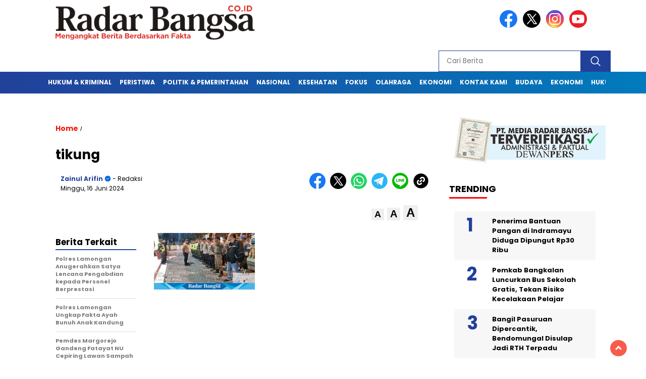

--- FILE ---
content_type: text/html; charset=UTF-8
request_url: https://radarbangsa.co.id/polsek-tikung-gelar-apel-gabungan-pengamanan-malam-takbir-idul-adha-1445-h/tikung-59/
body_size: 12938
content:
<!doctype html>
<html class="no-js" lang="id" >
<head>
<meta charset="UTF-8">
<link href="http://gmpg.org/xfn/11" rel="profile">
<link href="https://radarbangsa.co.id/xmlrpc.php" rel="pingback">
<meta http-equiv="x-ua-compatible" content="ie=edge">
<meta name='robots' content='index, follow, max-image-preview:large, max-snippet:-1, max-video-preview:-1' />
<meta name="robots" content="max-image-preview:large">
<!-- This site is optimized with the Yoast SEO plugin v26.8 - https://yoast.com/product/yoast-seo-wordpress/ -->
<title>tikung - Radar Bangsa</title>
<link rel="canonical" href="https://radarbangsa.co.id/polsek-tikung-gelar-apel-gabungan-pengamanan-malam-takbir-idul-adha-1445-h/tikung-59/" />
<meta property="og:locale" content="id_ID" />
<meta property="og:type" content="article" />
<meta property="og:title" content="tikung - Radar Bangsa" />
<meta property="og:description" content="Kapolsek Tikung, IPTU Tulus Haryanto, S.E., M.H., saat mempin apel pada hari Minggu, (16/04), pukul 18.30 WIB. (IST)" />
<meta property="og:url" content="https://radarbangsa.co.id/polsek-tikung-gelar-apel-gabungan-pengamanan-malam-takbir-idul-adha-1445-h/tikung-59/" />
<meta property="og:site_name" content="Radar Bangsa" />
<meta property="article:publisher" content="https://www.facebook.com/profile.php?id=100076601761206" />
<meta property="article:modified_time" content="2024-06-16T16:05:36+00:00" />
<meta property="og:image" content="https://radarbangsa.co.id/polsek-tikung-gelar-apel-gabungan-pengamanan-malam-takbir-idul-adha-1445-h/tikung-59" />
<meta property="og:image:width" content="700" />
<meta property="og:image:height" content="450" />
<meta property="og:image:type" content="image/jpeg" />
<meta name="twitter:card" content="summary_large_image" />
<meta name="twitter:site" content="@r_radarbangsa" />
<script type="application/ld+json" class="yoast-schema-graph">{"@context":"https://schema.org","@graph":[{"@type":"NewsArticle","@id":"https://radarbangsa.co.id/polsek-tikung-gelar-apel-gabungan-pengamanan-malam-takbir-idul-adha-1445-h/tikung-59/#article","isPartOf":{"@id":"https://radarbangsa.co.id/polsek-tikung-gelar-apel-gabungan-pengamanan-malam-takbir-idul-adha-1445-h/tikung-59/"},"author":{"name":"Zainul Arifin","@id":"https://radarbangsa.co.id/#/schema/person/e3fb1dfac7dac91afd9aed2d335a050f"},"headline":"tikung","datePublished":"2024-06-16T16:04:55+00:00","dateModified":"2024-06-16T16:05:36+00:00","mainEntityOfPage":{"@id":"https://radarbangsa.co.id/polsek-tikung-gelar-apel-gabungan-pengamanan-malam-takbir-idul-adha-1445-h/tikung-59/"},"wordCount":1,"commentCount":0,"publisher":{"@id":"https://radarbangsa.co.id/#organization"},"image":{"@id":"https://radarbangsa.co.id/polsek-tikung-gelar-apel-gabungan-pengamanan-malam-takbir-idul-adha-1445-h/tikung-59/#primaryimage"},"thumbnailUrl":"https://radarbangsa.co.id/wp-content/uploads/2024/06/tikung-13.jpg","inLanguage":"id","potentialAction":[{"@type":"CommentAction","name":"Comment","target":["https://radarbangsa.co.id/polsek-tikung-gelar-apel-gabungan-pengamanan-malam-takbir-idul-adha-1445-h/tikung-59/#respond"]}]},{"@type":"WebPage","@id":"https://radarbangsa.co.id/polsek-tikung-gelar-apel-gabungan-pengamanan-malam-takbir-idul-adha-1445-h/tikung-59/","url":"https://radarbangsa.co.id/polsek-tikung-gelar-apel-gabungan-pengamanan-malam-takbir-idul-adha-1445-h/tikung-59/","name":"tikung - Radar Bangsa","isPartOf":{"@id":"https://radarbangsa.co.id/#website"},"primaryImageOfPage":{"@id":"https://radarbangsa.co.id/polsek-tikung-gelar-apel-gabungan-pengamanan-malam-takbir-idul-adha-1445-h/tikung-59/#primaryimage"},"image":{"@id":"https://radarbangsa.co.id/polsek-tikung-gelar-apel-gabungan-pengamanan-malam-takbir-idul-adha-1445-h/tikung-59/#primaryimage"},"thumbnailUrl":"https://radarbangsa.co.id/wp-content/uploads/2024/06/tikung-13.jpg","datePublished":"2024-06-16T16:04:55+00:00","dateModified":"2024-06-16T16:05:36+00:00","breadcrumb":{"@id":"https://radarbangsa.co.id/polsek-tikung-gelar-apel-gabungan-pengamanan-malam-takbir-idul-adha-1445-h/tikung-59/#breadcrumb"},"inLanguage":"id","potentialAction":[{"@type":"ReadAction","target":["https://radarbangsa.co.id/polsek-tikung-gelar-apel-gabungan-pengamanan-malam-takbir-idul-adha-1445-h/tikung-59/"]}]},{"@type":"ImageObject","inLanguage":"id","@id":"https://radarbangsa.co.id/polsek-tikung-gelar-apel-gabungan-pengamanan-malam-takbir-idul-adha-1445-h/tikung-59/#primaryimage","url":"https://radarbangsa.co.id/wp-content/uploads/2024/06/tikung-13.jpg","contentUrl":"https://radarbangsa.co.id/wp-content/uploads/2024/06/tikung-13.jpg","width":700,"height":450,"caption":"Kapolsek Tikung, IPTU Tulus Haryanto, S.E., M.H., saat mempin apel pada hari Minggu, (16/04), pukul 18.30 WIB. (IST)"},{"@type":"BreadcrumbList","@id":"https://radarbangsa.co.id/polsek-tikung-gelar-apel-gabungan-pengamanan-malam-takbir-idul-adha-1445-h/tikung-59/#breadcrumb","itemListElement":[{"@type":"ListItem","position":1,"name":"Home","item":"https://radarbangsa.co.id/"},{"@type":"ListItem","position":2,"name":"Polsek Tikung Gelar Apel Gabungan Pengamanan Malam Takbir Idul Adha 1445 H","item":"https://radarbangsa.co.id/polsek-tikung-gelar-apel-gabungan-pengamanan-malam-takbir-idul-adha-1445-h/"},{"@type":"ListItem","position":3,"name":"tikung"}]},{"@type":"WebSite","@id":"https://radarbangsa.co.id/#website","url":"https://radarbangsa.co.id/","name":"Radar Bangsa","description":"Mengangkat Berita Berdasarkan Fakta","publisher":{"@id":"https://radarbangsa.co.id/#organization"},"potentialAction":[{"@type":"SearchAction","target":{"@type":"EntryPoint","urlTemplate":"https://radarbangsa.co.id/?s={search_term_string}"},"query-input":{"@type":"PropertyValueSpecification","valueRequired":true,"valueName":"search_term_string"}}],"inLanguage":"id"},{"@type":"Organization","@id":"https://radarbangsa.co.id/#organization","name":"Radar Bangsa","url":"https://radarbangsa.co.id/","logo":{"@type":"ImageObject","inLanguage":"id","@id":"https://radarbangsa.co.id/#/schema/logo/image/","url":"https://radarbangsa.co.id/wp-content/uploads/2019/09/Logo-Radar-Bangsa-1.png","contentUrl":"https://radarbangsa.co.id/wp-content/uploads/2019/09/Logo-Radar-Bangsa-1.png","width":602,"height":111,"caption":"Radar Bangsa"},"image":{"@id":"https://radarbangsa.co.id/#/schema/logo/image/"},"sameAs":["https://www.facebook.com/profile.php?id=100076601761206","https://x.com/r_radarbangsa","https://www.instagram.com/redaksiradarbangsa/"]},{"@type":"Person","@id":"https://radarbangsa.co.id/#/schema/person/e3fb1dfac7dac91afd9aed2d335a050f","name":"Zainul Arifin","sameAs":["https://www.RadarBangsa.co.id","https://www.facebook.com/profile.php?id=100076601761206&_rdc=1&_rdr","https://www.instagram.com/redaksiradarbangsa/","https://x.com/https://x.com/r_radarbangsa"],"url":"https://radarbangsa.co.id/author/radarbangsa/"}]}</script>
<!-- / Yoast SEO plugin. -->
<link rel='dns-prefetch' href='//cdnjs.cloudflare.com' />
<link rel='dns-prefetch' href='//fonts.googleapis.com' />
<link rel="alternate" type="application/rss+xml" title="Radar Bangsa &raquo; Feed" href="https://radarbangsa.co.id/feed/" />
<link rel="alternate" type="application/rss+xml" title="Radar Bangsa &raquo; Umpan Komentar" href="https://radarbangsa.co.id/comments/feed/" />
<script id="wpp-js" src="https://radarbangsa.co.id/wp-content/plugins/wordpress-popular-posts/assets/js/wpp.min.js?ver=7.3.6" data-sampling="0" data-sampling-rate="100" data-api-url="https://radarbangsa.co.id/wp-json/wordpress-popular-posts" data-post-id="99772" data-token="3cc6fa8201" data-lang="0" data-debug="0"></script>
<link rel="alternate" type="application/rss+xml" title="Radar Bangsa &raquo; tikung Umpan Komentar" href="https://radarbangsa.co.id/polsek-tikung-gelar-apel-gabungan-pengamanan-malam-takbir-idul-adha-1445-h/tikung-59/feed/" />
<style id='wp-img-auto-sizes-contain-inline-css'>
img:is([sizes=auto i],[sizes^="auto," i]){contain-intrinsic-size:3000px 1500px}
/*# sourceURL=wp-img-auto-sizes-contain-inline-css */
</style>
<style id='wp-block-library-inline-css'>
:root{--wp-block-synced-color:#7a00df;--wp-block-synced-color--rgb:122,0,223;--wp-bound-block-color:var(--wp-block-synced-color);--wp-editor-canvas-background:#ddd;--wp-admin-theme-color:#007cba;--wp-admin-theme-color--rgb:0,124,186;--wp-admin-theme-color-darker-10:#006ba1;--wp-admin-theme-color-darker-10--rgb:0,107,160.5;--wp-admin-theme-color-darker-20:#005a87;--wp-admin-theme-color-darker-20--rgb:0,90,135;--wp-admin-border-width-focus:2px}@media (min-resolution:192dpi){:root{--wp-admin-border-width-focus:1.5px}}.wp-element-button{cursor:pointer}:root .has-very-light-gray-background-color{background-color:#eee}:root .has-very-dark-gray-background-color{background-color:#313131}:root .has-very-light-gray-color{color:#eee}:root .has-very-dark-gray-color{color:#313131}:root .has-vivid-green-cyan-to-vivid-cyan-blue-gradient-background{background:linear-gradient(135deg,#00d084,#0693e3)}:root .has-purple-crush-gradient-background{background:linear-gradient(135deg,#34e2e4,#4721fb 50%,#ab1dfe)}:root .has-hazy-dawn-gradient-background{background:linear-gradient(135deg,#faaca8,#dad0ec)}:root .has-subdued-olive-gradient-background{background:linear-gradient(135deg,#fafae1,#67a671)}:root .has-atomic-cream-gradient-background{background:linear-gradient(135deg,#fdd79a,#004a59)}:root .has-nightshade-gradient-background{background:linear-gradient(135deg,#330968,#31cdcf)}:root .has-midnight-gradient-background{background:linear-gradient(135deg,#020381,#2874fc)}:root{--wp--preset--font-size--normal:16px;--wp--preset--font-size--huge:42px}.has-regular-font-size{font-size:1em}.has-larger-font-size{font-size:2.625em}.has-normal-font-size{font-size:var(--wp--preset--font-size--normal)}.has-huge-font-size{font-size:var(--wp--preset--font-size--huge)}.has-text-align-center{text-align:center}.has-text-align-left{text-align:left}.has-text-align-right{text-align:right}.has-fit-text{white-space:nowrap!important}#end-resizable-editor-section{display:none}.aligncenter{clear:both}.items-justified-left{justify-content:flex-start}.items-justified-center{justify-content:center}.items-justified-right{justify-content:flex-end}.items-justified-space-between{justify-content:space-between}.screen-reader-text{border:0;clip-path:inset(50%);height:1px;margin:-1px;overflow:hidden;padding:0;position:absolute;width:1px;word-wrap:normal!important}.screen-reader-text:focus{background-color:#ddd;clip-path:none;color:#444;display:block;font-size:1em;height:auto;left:5px;line-height:normal;padding:15px 23px 14px;text-decoration:none;top:5px;width:auto;z-index:100000}html :where(.has-border-color){border-style:solid}html :where([style*=border-top-color]){border-top-style:solid}html :where([style*=border-right-color]){border-right-style:solid}html :where([style*=border-bottom-color]){border-bottom-style:solid}html :where([style*=border-left-color]){border-left-style:solid}html :where([style*=border-width]){border-style:solid}html :where([style*=border-top-width]){border-top-style:solid}html :where([style*=border-right-width]){border-right-style:solid}html :where([style*=border-bottom-width]){border-bottom-style:solid}html :where([style*=border-left-width]){border-left-style:solid}html :where(img[class*=wp-image-]){height:auto;max-width:100%}:where(figure){margin:0 0 1em}html :where(.is-position-sticky){--wp-admin--admin-bar--position-offset:var(--wp-admin--admin-bar--height,0px)}@media screen and (max-width:600px){html :where(.is-position-sticky){--wp-admin--admin-bar--position-offset:0px}}
/*# sourceURL=wp-block-library-inline-css */
</style><style id='global-styles-inline-css'>
:root{--wp--preset--aspect-ratio--square: 1;--wp--preset--aspect-ratio--4-3: 4/3;--wp--preset--aspect-ratio--3-4: 3/4;--wp--preset--aspect-ratio--3-2: 3/2;--wp--preset--aspect-ratio--2-3: 2/3;--wp--preset--aspect-ratio--16-9: 16/9;--wp--preset--aspect-ratio--9-16: 9/16;--wp--preset--color--black: #000000;--wp--preset--color--cyan-bluish-gray: #abb8c3;--wp--preset--color--white: #ffffff;--wp--preset--color--pale-pink: #f78da7;--wp--preset--color--vivid-red: #cf2e2e;--wp--preset--color--luminous-vivid-orange: #ff6900;--wp--preset--color--luminous-vivid-amber: #fcb900;--wp--preset--color--light-green-cyan: #7bdcb5;--wp--preset--color--vivid-green-cyan: #00d084;--wp--preset--color--pale-cyan-blue: #8ed1fc;--wp--preset--color--vivid-cyan-blue: #0693e3;--wp--preset--color--vivid-purple: #9b51e0;--wp--preset--gradient--vivid-cyan-blue-to-vivid-purple: linear-gradient(135deg,rgb(6,147,227) 0%,rgb(155,81,224) 100%);--wp--preset--gradient--light-green-cyan-to-vivid-green-cyan: linear-gradient(135deg,rgb(122,220,180) 0%,rgb(0,208,130) 100%);--wp--preset--gradient--luminous-vivid-amber-to-luminous-vivid-orange: linear-gradient(135deg,rgb(252,185,0) 0%,rgb(255,105,0) 100%);--wp--preset--gradient--luminous-vivid-orange-to-vivid-red: linear-gradient(135deg,rgb(255,105,0) 0%,rgb(207,46,46) 100%);--wp--preset--gradient--very-light-gray-to-cyan-bluish-gray: linear-gradient(135deg,rgb(238,238,238) 0%,rgb(169,184,195) 100%);--wp--preset--gradient--cool-to-warm-spectrum: linear-gradient(135deg,rgb(74,234,220) 0%,rgb(151,120,209) 20%,rgb(207,42,186) 40%,rgb(238,44,130) 60%,rgb(251,105,98) 80%,rgb(254,248,76) 100%);--wp--preset--gradient--blush-light-purple: linear-gradient(135deg,rgb(255,206,236) 0%,rgb(152,150,240) 100%);--wp--preset--gradient--blush-bordeaux: linear-gradient(135deg,rgb(254,205,165) 0%,rgb(254,45,45) 50%,rgb(107,0,62) 100%);--wp--preset--gradient--luminous-dusk: linear-gradient(135deg,rgb(255,203,112) 0%,rgb(199,81,192) 50%,rgb(65,88,208) 100%);--wp--preset--gradient--pale-ocean: linear-gradient(135deg,rgb(255,245,203) 0%,rgb(182,227,212) 50%,rgb(51,167,181) 100%);--wp--preset--gradient--electric-grass: linear-gradient(135deg,rgb(202,248,128) 0%,rgb(113,206,126) 100%);--wp--preset--gradient--midnight: linear-gradient(135deg,rgb(2,3,129) 0%,rgb(40,116,252) 100%);--wp--preset--font-size--small: 13px;--wp--preset--font-size--medium: 20px;--wp--preset--font-size--large: 36px;--wp--preset--font-size--x-large: 42px;--wp--preset--spacing--20: 0.44rem;--wp--preset--spacing--30: 0.67rem;--wp--preset--spacing--40: 1rem;--wp--preset--spacing--50: 1.5rem;--wp--preset--spacing--60: 2.25rem;--wp--preset--spacing--70: 3.38rem;--wp--preset--spacing--80: 5.06rem;--wp--preset--shadow--natural: 6px 6px 9px rgba(0, 0, 0, 0.2);--wp--preset--shadow--deep: 12px 12px 50px rgba(0, 0, 0, 0.4);--wp--preset--shadow--sharp: 6px 6px 0px rgba(0, 0, 0, 0.2);--wp--preset--shadow--outlined: 6px 6px 0px -3px rgb(255, 255, 255), 6px 6px rgb(0, 0, 0);--wp--preset--shadow--crisp: 6px 6px 0px rgb(0, 0, 0);}:where(.is-layout-flex){gap: 0.5em;}:where(.is-layout-grid){gap: 0.5em;}body .is-layout-flex{display: flex;}.is-layout-flex{flex-wrap: wrap;align-items: center;}.is-layout-flex > :is(*, div){margin: 0;}body .is-layout-grid{display: grid;}.is-layout-grid > :is(*, div){margin: 0;}:where(.wp-block-columns.is-layout-flex){gap: 2em;}:where(.wp-block-columns.is-layout-grid){gap: 2em;}:where(.wp-block-post-template.is-layout-flex){gap: 1.25em;}:where(.wp-block-post-template.is-layout-grid){gap: 1.25em;}.has-black-color{color: var(--wp--preset--color--black) !important;}.has-cyan-bluish-gray-color{color: var(--wp--preset--color--cyan-bluish-gray) !important;}.has-white-color{color: var(--wp--preset--color--white) !important;}.has-pale-pink-color{color: var(--wp--preset--color--pale-pink) !important;}.has-vivid-red-color{color: var(--wp--preset--color--vivid-red) !important;}.has-luminous-vivid-orange-color{color: var(--wp--preset--color--luminous-vivid-orange) !important;}.has-luminous-vivid-amber-color{color: var(--wp--preset--color--luminous-vivid-amber) !important;}.has-light-green-cyan-color{color: var(--wp--preset--color--light-green-cyan) !important;}.has-vivid-green-cyan-color{color: var(--wp--preset--color--vivid-green-cyan) !important;}.has-pale-cyan-blue-color{color: var(--wp--preset--color--pale-cyan-blue) !important;}.has-vivid-cyan-blue-color{color: var(--wp--preset--color--vivid-cyan-blue) !important;}.has-vivid-purple-color{color: var(--wp--preset--color--vivid-purple) !important;}.has-black-background-color{background-color: var(--wp--preset--color--black) !important;}.has-cyan-bluish-gray-background-color{background-color: var(--wp--preset--color--cyan-bluish-gray) !important;}.has-white-background-color{background-color: var(--wp--preset--color--white) !important;}.has-pale-pink-background-color{background-color: var(--wp--preset--color--pale-pink) !important;}.has-vivid-red-background-color{background-color: var(--wp--preset--color--vivid-red) !important;}.has-luminous-vivid-orange-background-color{background-color: var(--wp--preset--color--luminous-vivid-orange) !important;}.has-luminous-vivid-amber-background-color{background-color: var(--wp--preset--color--luminous-vivid-amber) !important;}.has-light-green-cyan-background-color{background-color: var(--wp--preset--color--light-green-cyan) !important;}.has-vivid-green-cyan-background-color{background-color: var(--wp--preset--color--vivid-green-cyan) !important;}.has-pale-cyan-blue-background-color{background-color: var(--wp--preset--color--pale-cyan-blue) !important;}.has-vivid-cyan-blue-background-color{background-color: var(--wp--preset--color--vivid-cyan-blue) !important;}.has-vivid-purple-background-color{background-color: var(--wp--preset--color--vivid-purple) !important;}.has-black-border-color{border-color: var(--wp--preset--color--black) !important;}.has-cyan-bluish-gray-border-color{border-color: var(--wp--preset--color--cyan-bluish-gray) !important;}.has-white-border-color{border-color: var(--wp--preset--color--white) !important;}.has-pale-pink-border-color{border-color: var(--wp--preset--color--pale-pink) !important;}.has-vivid-red-border-color{border-color: var(--wp--preset--color--vivid-red) !important;}.has-luminous-vivid-orange-border-color{border-color: var(--wp--preset--color--luminous-vivid-orange) !important;}.has-luminous-vivid-amber-border-color{border-color: var(--wp--preset--color--luminous-vivid-amber) !important;}.has-light-green-cyan-border-color{border-color: var(--wp--preset--color--light-green-cyan) !important;}.has-vivid-green-cyan-border-color{border-color: var(--wp--preset--color--vivid-green-cyan) !important;}.has-pale-cyan-blue-border-color{border-color: var(--wp--preset--color--pale-cyan-blue) !important;}.has-vivid-cyan-blue-border-color{border-color: var(--wp--preset--color--vivid-cyan-blue) !important;}.has-vivid-purple-border-color{border-color: var(--wp--preset--color--vivid-purple) !important;}.has-vivid-cyan-blue-to-vivid-purple-gradient-background{background: var(--wp--preset--gradient--vivid-cyan-blue-to-vivid-purple) !important;}.has-light-green-cyan-to-vivid-green-cyan-gradient-background{background: var(--wp--preset--gradient--light-green-cyan-to-vivid-green-cyan) !important;}.has-luminous-vivid-amber-to-luminous-vivid-orange-gradient-background{background: var(--wp--preset--gradient--luminous-vivid-amber-to-luminous-vivid-orange) !important;}.has-luminous-vivid-orange-to-vivid-red-gradient-background{background: var(--wp--preset--gradient--luminous-vivid-orange-to-vivid-red) !important;}.has-very-light-gray-to-cyan-bluish-gray-gradient-background{background: var(--wp--preset--gradient--very-light-gray-to-cyan-bluish-gray) !important;}.has-cool-to-warm-spectrum-gradient-background{background: var(--wp--preset--gradient--cool-to-warm-spectrum) !important;}.has-blush-light-purple-gradient-background{background: var(--wp--preset--gradient--blush-light-purple) !important;}.has-blush-bordeaux-gradient-background{background: var(--wp--preset--gradient--blush-bordeaux) !important;}.has-luminous-dusk-gradient-background{background: var(--wp--preset--gradient--luminous-dusk) !important;}.has-pale-ocean-gradient-background{background: var(--wp--preset--gradient--pale-ocean) !important;}.has-electric-grass-gradient-background{background: var(--wp--preset--gradient--electric-grass) !important;}.has-midnight-gradient-background{background: var(--wp--preset--gradient--midnight) !important;}.has-small-font-size{font-size: var(--wp--preset--font-size--small) !important;}.has-medium-font-size{font-size: var(--wp--preset--font-size--medium) !important;}.has-large-font-size{font-size: var(--wp--preset--font-size--large) !important;}.has-x-large-font-size{font-size: var(--wp--preset--font-size--x-large) !important;}
/*# sourceURL=global-styles-inline-css */
</style>
<style id='classic-theme-styles-inline-css'>
/*! This file is auto-generated */
.wp-block-button__link{color:#fff;background-color:#32373c;border-radius:9999px;box-shadow:none;text-decoration:none;padding:calc(.667em + 2px) calc(1.333em + 2px);font-size:1.125em}.wp-block-file__button{background:#32373c;color:#fff;text-decoration:none}
/*# sourceURL=/wp-includes/css/classic-themes.min.css */
</style>
<link rel='stylesheet' id='wordpress-popular-posts-css-css' href='https://radarbangsa.co.id/wp-content/plugins/wordpress-popular-posts/assets/css/wpp.css?ver=7.3.6' media='all' />
<link rel='stylesheet' id='styleku-css' href='https://radarbangsa.co.id/wp-content/themes/nomina/style.css?ver=2.1' media='all' />
<link rel='stylesheet' id='lightslidercss-css' href='https://radarbangsa.co.id/wp-content/themes/nomina/css/lightslider.min.css?ver=1.1' media='all' />
<link rel='stylesheet' id='flexslidercss-css' href='https://radarbangsa.co.id/wp-content/themes/nomina/css/flexslider.css?ver=1.1' media='all' />
<link rel='stylesheet' id='owlcss-css' href='https://radarbangsa.co.id/wp-content/themes/nomina/css/owl.carousel.min.css?ver=2.1' media='all' />
<link rel='stylesheet' id='swiper-css-css' href='https://cdnjs.cloudflare.com/ajax/libs/Swiper/11.0.5/swiper-bundle.css?ver=11.0.5' media='all' />
<link rel='stylesheet' id='google-fonts-css' href='https://fonts.googleapis.com/css2?family=Poppins:ital,wght@0,400;0,700;1,400;1,700&#038;display=swap' media='all' />
<script id="image-watermark-no-right-click-js-before">
var iwArgsNoRightClick = {"rightclick":"Y","draganddrop":"N","devtools":"Y","enableToast":"Y","toastMessage":"This content is protected"};
//# sourceURL=image-watermark-no-right-click-js-before
</script>
<script src="https://radarbangsa.co.id/wp-content/plugins/image-watermark/js/no-right-click.js?ver=2.0.5" id="image-watermark-no-right-click-js"></script>
<script src="https://radarbangsa.co.id/wp-includes/js/jquery/jquery.min.js?ver=3.7.1" id="jquery-core-js"></script>
<script src="https://radarbangsa.co.id/wp-includes/js/jquery/jquery-migrate.min.js?ver=3.4.1" id="jquery-migrate-js"></script>
<script src="https://radarbangsa.co.id/wp-content/themes/nomina/js/owl.carousel.min.js?ver=1" id="owljs-js"></script>
<script src="https://radarbangsa.co.id/wp-content/themes/nomina/js/lightslider.min.js?ver=6.9" id="lightslider-js"></script>
<script src="https://cdnjs.cloudflare.com/ajax/libs/Swiper/11.0.5/swiper-bundle.min.js?ver=11.0.5" id="script-swipe-js"></script>
<meta name="generator" content="WordPress 6.9" />
<style id="wpp-loading-animation-styles">@-webkit-keyframes bgslide{from{background-position-x:0}to{background-position-x:-200%}}@keyframes bgslide{from{background-position-x:0}to{background-position-x:-200%}}.wpp-widget-block-placeholder,.wpp-shortcode-placeholder{margin:0 auto;width:60px;height:3px;background:#dd3737;background:linear-gradient(90deg,#dd3737 0%,#571313 10%,#dd3737 100%);background-size:200% auto;border-radius:3px;-webkit-animation:bgslide 1s infinite linear;animation:bgslide 1s infinite linear}</style>
<style>
.menu-utama > li > a, .headline-judul a, .news-feed-judul, .news-feed-judul-block, .news-feed-list .kategori, .judul-sidebar-right, .judul-sidebar-left, .judul-sidebar-single, .single-kategori a span, .judul-label-kategori span, .kategori-mobile, .category-kategori a, .wpp-list > li > a, .recent-post-widget a, .page-numbers, .menu-bawah li a, #category-content h2 a, .category-text-wrap, .judul-label-kategori, .category-kategori, .headline-label, .search-form .search-field, .recent-post-widget .waktu, .single-kategori a, #single-content h1, .tanggal-single, .related-post-wrap, .caption-photo, .tagname, .tagname a, .footer-copyright, .judul-berita-pilihan, .kategori-berita-pilihan, #berita-pilihan h2 a, #page-content h1, .judul-berita-rekomendasi, .kategori-berita-rekomendasi, #berita-rekomendasi h2, .mobile-berita-terbaru .berita-terbaru, .judul-berita-terbaru a, .mobile-kategori-berita-terbaru, .tanggal-berita-terbaru, .news-feed-text-block .tanggal, .menu-utama > li > ul.sub-menu > li a, .mobile-menu-kiri li a, .judul-headline, a.slider-kategori, a.judul-slider, .judul-thumbnail, .alamat, .before-widget, .before-widget select, .before-widget ul li a, .before-widget ul li, .nama-penulis, .desktop-berita-terbaru .berita-terbaru, .desktop-berita-terbaru-box p, .desktop-kategori-berita-terbaru, .error404 p, .headline-label-mobile-dua, h2.headline-judul-mobile-dua a, .wrap-text-headline-dua .tanggal, .judul-berita-pilihan, .before-widget h2, .judul-sidebar-right, .judul-sidebar-single, .marquee-baru a, .marquee-baru .inner a, .headline-tiga-text-wrap-mobile h2 a, .totalpembaca, h2.headline-judul-mobile a, .headline-label-mobile, .menu-network-wrap, .network-title, .menu-network-wrap a { 
font-family: 'Poppins', sans-serif; }  
.single-article-text, .single-article-text p { 
font-family: 'Arial', sans-serif; 
font-size: 18px; }    
#single-content figcaption.wp-element-caption, .wp-caption, .caption-photo, .caption-photo-buka-tutup {
font-family: 'Arial', sans-serif; 
}
.menu-utama > li > a, .menu-bawah > li > a, .menu-utama > li > ul.sub-menu > li a { 
font-size: 
12px; }
.menu-utama { text-align: left; }
#single-content h1 { text-align: left}
.single-kategori { text-align: left; }
.fluid-nav, footer, .scroll-to-continue, .ad-middle .ad-title, .ad-middle .scroll-to-resume, .tagname span, .tagname a:hover, .headline-tiga-text-wrap-mobile { background: rgb(33,64,154); background: linear-gradient(90deg, rgba(33,64,154,1) 0%, rgba(1,123,189,1) 100%);} .menu-utama { background: transparent;}
.nama-penulis a, single-kategori a, .single-article-text p a, .single-article-text h1 a, .single-article-text h2 a, .single-article-text h3 a, .single-article-text h4 a, .single-article-text h5 a, .single-article-text h6 a, .single-article-text ul li a, .single-article-text ol li a, .single-article-text div a, .single-article-text a, .judul-desktop-berita-terbaru:hover, .wpp-list > li > a.wpp-post-title:before, .recent-post-widget a:hover {color: #21409A}
.search-submit, .menu-utama > li > ul.sub-menu, .nav-links .current, .page-numbers:hover, .menu-utama > li > a:hover, .page-link-wrap span.current, .page-link-wrap a:hover {background: #21409A; }
.search-submit, .search-form .search-field, .mobile-menu-kiri-wrap form.search-form, .page-link-wrap span.current, a.post-page-numbers {border-color: #21409A;}
.line-satu, .line-dua, .line-tiga {background: #21409A; }
</style>
<meta name="onesignal" content="wordpress-plugin"/>
<script>
window.OneSignalDeferred = window.OneSignalDeferred || [];
OneSignalDeferred.push(function(OneSignal) {
var oneSignal_options = {};
window._oneSignalInitOptions = oneSignal_options;
oneSignal_options['serviceWorkerParam'] = { scope: '/' };
oneSignal_options['serviceWorkerPath'] = 'OneSignalSDKWorker.js.php';
OneSignal.Notifications.setDefaultUrl("https://radarbangsa.co.id");
oneSignal_options['wordpress'] = true;
oneSignal_options['appId'] = '68737bf9-cab4-4e1a-b9b2-63120fd7be38';
oneSignal_options['allowLocalhostAsSecureOrigin'] = true;
oneSignal_options['welcomeNotification'] = { };
oneSignal_options['welcomeNotification']['title'] = "RadarBangsa.co.id";
oneSignal_options['welcomeNotification']['message'] = "Terima kasih sudah berlangganan";
oneSignal_options['welcomeNotification']['url'] = "https://radarbangsa.co.id/";
oneSignal_options['path'] = "https://radarbangsa.co.id/wp-content/plugins/onesignal-free-web-push-notifications/sdk_files/";
oneSignal_options['safari_web_id'] = "web.onesignal.auto.42caa6a9-1a36-4188-9a18-8fba4e08de54";
oneSignal_options['promptOptions'] = { };
oneSignal_options['promptOptions']['actionMessage'] = "Anda Ingin Berlangganan Berita di RadarBangsa.co.id ?";
oneSignal_options['promptOptions']['acceptButtonText'] = "YA";
oneSignal_options['promptOptions']['cancelButtonText'] = "TIDAK";
oneSignal_options['notifyButton'] = { };
oneSignal_options['notifyButton']['enable'] = true;
oneSignal_options['notifyButton']['position'] = 'bottom-right';
oneSignal_options['notifyButton']['theme'] = 'default';
oneSignal_options['notifyButton']['size'] = 'medium';
oneSignal_options['notifyButton']['displayPredicate'] = function() {
return !OneSignal.User.PushSubscription.optedIn;
};
oneSignal_options['notifyButton']['showCredit'] = true;
oneSignal_options['notifyButton']['text'] = {};
oneSignal_options['notifyButton']['text']['tip.state.subscribed'] = 'Anda telah berlangganan berita RadarBangsa.co.id';
oneSignal_options['notifyButton']['text']['message.action.subscribed'] = 'Terimakasih telah berlangganan berita RadarBangsa.co.id';
oneSignal_options['notifyButton']['text']['dialog.main.button.subscribe'] = 'BERLANGGANAN';
oneSignal_options['notifyButton']['text']['dialog.main.button.unsubscribe'] = 'TIDAK BERLANGGANAN';
OneSignal.init(window._oneSignalInitOptions);
OneSignal.Slidedown.promptPush()      });
function documentInitOneSignal() {
var oneSignal_elements = document.getElementsByClassName("OneSignal-prompt");
var oneSignalLinkClickHandler = function(event) { OneSignal.Notifications.requestPermission(); event.preventDefault(); };        for(var i = 0; i < oneSignal_elements.length; i++)
oneSignal_elements[i].addEventListener('click', oneSignalLinkClickHandler, false);
}
if (document.readyState === 'complete') {
documentInitOneSignal();
}
else {
window.addEventListener("load", function(event){
documentInitOneSignal();
});
}
</script>
<link rel="icon" href="https://radarbangsa.co.id/wp-content/uploads/2021/01/cropped-Fav-RB-32x32.png" sizes="32x32" />
<link rel="icon" href="https://radarbangsa.co.id/wp-content/uploads/2021/01/cropped-Fav-RB-192x192.png" sizes="192x192" />
<link rel="apple-touch-icon" href="https://radarbangsa.co.id/wp-content/uploads/2021/01/cropped-Fav-RB-180x180.png" />
<meta name="msapplication-TileImage" content="https://radarbangsa.co.id/wp-content/uploads/2021/01/cropped-Fav-RB-270x270.png" />
<style id="wp-custom-css">
</style>
<meta name="viewport" content="width=device-width, initial-scale=1, shrink-to-fit=no">
<meta name="theme-color" content="#21409A" />
<link rel="preconnect" href="https://fonts.googleapis.com">
<link rel="preconnect" href="https://fonts.gstatic.com" crossorigin>
<style>
.search-submit { background-image: url('https://radarbangsa.co.id/wp-content/themes/nomina/img/icons8-search.svg'); background-repeat: no-repeat; background-position: 50% 50%; background-size: 40%; }
#sidebar-right, #sidebar-single {top: 170px;}
.logged-in header{
top: 0 !important;
}
</style>
</head>
<body class="attachment wp-singular attachment-template-default single single-attachment postid-99772 attachmentid-99772 attachment-jpeg wp-custom-logo wp-embed-responsive wp-theme-nomina">
<div id="sidebar-banner-bawah">
<div>
</div><!-- sidebar-banner-bawah WRAP -->
</div><!-- sidebar-banner-bawah BANNER -->	
<header>
<div class="header-fixed">
<div class="header-shrink">
<a id="logo" href="https://radarbangsa.co.id/" rel="home"> <img src="https://radarbangsa.co.id/wp-content/uploads/2021/01/cropped-Logo-radarbangsa-min.png" alt="logo" width="400" height="77" /></a>				
<div class="media-social-header">
<a title="facebook" class="facebook-header" href="https://web.facebook.com/mediaradarbangsa.2025" target="_blank"><img src="https://radarbangsa.co.id/wp-content/themes/nomina/img/fb-icon.svg" alt="facebook" width="35" height="35" /></a>
<a title="twitter" class="twitter-header" href="https://x.com/r_radarbangsa" target="_blank"><img src="https://radarbangsa.co.id/wp-content/themes/nomina/img/twitter-icon-baru.svg" alt="twiter" width="35" height="35"  /></a>
<a title="instagram" class="instagram-header" href="https://instagram.com" target="_blank"><img src="https://radarbangsa.co.id/wp-content/themes/nomina/img/instagram-icon.svg" alt="instagram" width="35" height="35"  /></a>
<a title="youtube" class="youtube-header" href="https://youtube.com/channel/UC4XneJCiAVnob_ozlt1X11g//youtube.com" target="_blank"><img src="https://radarbangsa.co.id/wp-content/themes/nomina/img/youtube-icon.svg" alt="youtube" width="35" height="35"  /></a>
</div>
<form method="get" class="search-form" action="https://radarbangsa.co.id/">
<input 
type="text" 
class="search-field" 
name="s" 
placeholder="Cari Berita" 
value="" 
/>
<input 
type="submit" 
class="search-submit" 
value="" 
/>
</form>
<div class="hamburger-button">
<div class="line-satu"></div>
<div class="line-dua"></div>
<div class="line-tiga"></div>
</div><!-- akhir hamburger-button -->
<div class="mobile-menu-kiri-wrap">
<a id="logo-menu-kiri" href="https://radarbangsa.co.id/" rel="home"> <img src="https://radarbangsa.co.id/wp-content/uploads/2021/01/cropped-Logo-radarbangsa-min.png" alt="logo"></a><span class="close-button-hamburger">&#10006;</span>
<div class="clr"></div>
<form method="get" class="search-form" action="https://radarbangsa.co.id/">
<input 
type="text" 
class="search-field" 
name="s" 
placeholder="Cari Berita" 
value="" 
/>
<input 
type="submit" 
class="search-submit" 
value="" 
/>
</form>
<div class="menu-top-menus-container"><ul id="menu-top-menus" class="mobile-menu-kiri"><li id="menu-item-124" class="menu-item menu-item-type-taxonomy menu-item-object-category menu-item-124"><a href="https://radarbangsa.co.id/kriminal/">Hukum &#038; Kriminal</a></li>
<li id="menu-item-121" class="menu-item menu-item-type-taxonomy menu-item-object-category menu-item-121"><a href="https://radarbangsa.co.id/peristiwa/">Peristiwa</a></li>
<li id="menu-item-122" class="menu-item menu-item-type-taxonomy menu-item-object-category menu-item-122"><a href="https://radarbangsa.co.id/politik-pemerintahan/">Politik &#038; Pemerintahan</a></li>
<li id="menu-item-58130" class="menu-item menu-item-type-taxonomy menu-item-object-category menu-item-58130"><a href="https://radarbangsa.co.id/nasional/">Nasional</a></li>
<li id="menu-item-119" class="menu-item menu-item-type-taxonomy menu-item-object-category menu-item-119"><a href="https://radarbangsa.co.id/kesehatan/">Kesehatan</a></li>
<li id="menu-item-58131" class="menu-item menu-item-type-taxonomy menu-item-object-category menu-item-58131"><a href="https://radarbangsa.co.id/fokus/">Fokus</a></li>
<li id="menu-item-120" class="menu-item menu-item-type-taxonomy menu-item-object-category menu-item-120"><a href="https://radarbangsa.co.id/olahraga/">Olahraga</a></li>
<li id="menu-item-58132" class="menu-item menu-item-type-taxonomy menu-item-object-category menu-item-58132"><a href="https://radarbangsa.co.id/ekonomi/">Ekonomi</a></li>
<li id="menu-item-118199" class="menu-item menu-item-type-post_type menu-item-object-page menu-item-118199"><a href="https://radarbangsa.co.id/kontak-kami/">Kontak  Kami</a></li>
<li id="menu-item-118581" class="menu-item menu-item-type-taxonomy menu-item-object-category menu-item-118581"><a href="https://radarbangsa.co.id/budaya/">Budaya</a></li>
<li id="menu-item-118582" class="menu-item menu-item-type-taxonomy menu-item-object-category menu-item-118582"><a href="https://radarbangsa.co.id/ekonomi/">Ekonomi</a></li>
<li id="menu-item-118583" class="menu-item menu-item-type-taxonomy menu-item-object-category menu-item-118583"><a href="https://radarbangsa.co.id/kriminal/">Hukum &#8211; Kriminal</a></li>
<li id="menu-item-118584" class="menu-item menu-item-type-taxonomy menu-item-object-category menu-item-118584"><a href="https://radarbangsa.co.id/pariwisata/">Pariwisata</a></li>
<li id="menu-item-118585" class="menu-item menu-item-type-taxonomy menu-item-object-category menu-item-118585"><a href="https://radarbangsa.co.id/politik-pemerintahan/">Politik &#8211; Pemerintahan</a></li>
</ul></div>	
</div><!-- akhir mobile-menu-kiri-wrap -->
<div class="clr">
</div>
</div><!-- akhir header shrink -->
<div class="fluid-nav">
<div class="menu-top-menus-container"><ul id="menu-top-menus-1" class="menu-utama"><li class="menu-item menu-item-type-taxonomy menu-item-object-category menu-item-124"><a href="https://radarbangsa.co.id/kriminal/">Hukum &#038; Kriminal</a></li>
<li class="menu-item menu-item-type-taxonomy menu-item-object-category menu-item-121"><a href="https://radarbangsa.co.id/peristiwa/">Peristiwa</a></li>
<li class="menu-item menu-item-type-taxonomy menu-item-object-category menu-item-122"><a href="https://radarbangsa.co.id/politik-pemerintahan/">Politik &#038; Pemerintahan</a></li>
<li class="menu-item menu-item-type-taxonomy menu-item-object-category menu-item-58130"><a href="https://radarbangsa.co.id/nasional/">Nasional</a></li>
<li class="menu-item menu-item-type-taxonomy menu-item-object-category menu-item-119"><a href="https://radarbangsa.co.id/kesehatan/">Kesehatan</a></li>
<li class="menu-item menu-item-type-taxonomy menu-item-object-category menu-item-58131"><a href="https://radarbangsa.co.id/fokus/">Fokus</a></li>
<li class="menu-item menu-item-type-taxonomy menu-item-object-category menu-item-120"><a href="https://radarbangsa.co.id/olahraga/">Olahraga</a></li>
<li class="menu-item menu-item-type-taxonomy menu-item-object-category menu-item-58132"><a href="https://radarbangsa.co.id/ekonomi/">Ekonomi</a></li>
<li class="menu-item menu-item-type-post_type menu-item-object-page menu-item-118199"><a href="https://radarbangsa.co.id/kontak-kami/">Kontak  Kami</a></li>
<li class="menu-item menu-item-type-taxonomy menu-item-object-category menu-item-118581"><a href="https://radarbangsa.co.id/budaya/">Budaya</a></li>
<li class="menu-item menu-item-type-taxonomy menu-item-object-category menu-item-118582"><a href="https://radarbangsa.co.id/ekonomi/">Ekonomi</a></li>
<li class="menu-item menu-item-type-taxonomy menu-item-object-category menu-item-118583"><a href="https://radarbangsa.co.id/kriminal/">Hukum &#8211; Kriminal</a></li>
<li class="menu-item menu-item-type-taxonomy menu-item-object-category menu-item-118584"><a href="https://radarbangsa.co.id/pariwisata/">Pariwisata</a></li>
<li class="menu-item menu-item-type-taxonomy menu-item-object-category menu-item-118585"><a href="https://radarbangsa.co.id/politik-pemerintahan/">Politik &#8211; Pemerintahan</a></li>
</ul></div> </div><!-- akhir fluid nav -->
<!-- marquee -->
<div class="marquee-baru">
<div class="inner-wrap">
<div class="inner">
<p>
&nbsp;		  </p>
</div>
</div><!-- akhir inner-wrap -->
</div>  <!-- akhir div marquee -->
</div><!-- akhir header fixed -->
</header>
<div class="add-height"></div>
<div id="sidebar-banner-160x600-kanan">
<div>
</div><!-- sidebar-banner-160x600-kanan WRAP -->
</div><!-- sidebar-banner-160x600-kanan BANNER -->
<div id="sidebar-banner-160x600-kiri">
<div>
</div><!-- sidebar-banner-160x600-kiri WRAP -->
</div><!-- sidebar-banner-160x600-kiri BANNER -->
<div id="single-content-wrap">
<div id="single-content" class="post-99772 attachment type-attachment status-inherit hentry">
<!-- start breadcrumbs -->
<!-- end breadcrumbs -->
<div class="wrap-kategori-tanggal">
<p class="single-kategori"><a href="https://radarbangsa.co.id"><span>Home</span></a> / </p>
</div>
<h1>tikung</h1>
<div class="container-single-meta">
<div class="group-penulis-dan-tanggal">
<p class="nama-penulis"><span> 	<a href="https://radarbangsa.co.id/author/radarbangsa/" title="Pos-pos oleh Zainul Arifin" rel="author">Zainul Arifin</a> </span> - Redaksi</p>
<p class="tanggal-single">Minggu, 16 Juni 2024 							</p>
</div>
<div class="single-media-social">
<a href="https://www.facebook.com/sharer/sharer.php?u=https://radarbangsa.co.id/polsek-tikung-gelar-apel-gabungan-pengamanan-malam-takbir-idul-adha-1445-h/tikung-59/" onclick="window.open(this.href,'window','width=640,height=480,resizable,scrollbars,toolbar,menubar');return false;" title="share ke facebook"><img src="https://radarbangsa.co.id/wp-content/themes/nomina/img/fb-icon.svg" alt="facebook" width="32" height="32"  />
</a>
<a href="https://twitter.com/intent/tweet?text=https://radarbangsa.co.id/polsek-tikung-gelar-apel-gabungan-pengamanan-malam-takbir-idul-adha-1445-h/tikung-59/" onclick="window.open(this.href,'window','width=640,height=480,resizable,scrollbars,toolbar,menubar') ;return false;" title="share ke twitter"><img src="https://radarbangsa.co.id/wp-content/themes/nomina/img/twitter-icon-baru.svg" alt="twitter" width="32" height="32" />
</a>
<a href="https://wa.me/?text=*tikung* %0A%0AKapolsek Tikung, IPTU Tulus Haryanto, S.E., M.H., saat mempin apel pada hari Minggu, (16/04), pukul 18.30 WIB. (IST) %0A%0A_Baca selengkapnya:_ %0A https://radarbangsa.co.id/polsek-tikung-gelar-apel-gabungan-pengamanan-malam-takbir-idul-adha-1445-h/tikung-59/" data-action="share/whatsapp/share" onclick="window.open(this.href,'window','width=640,height=480,resizable,scrollbars,toolbar,menubar') ;return false;" title="share ke whatsapp"><img src="https://radarbangsa.co.id/wp-content/themes/nomina/img/whatsapp-icon.svg" alt="whatsapp" width="32" height="32"  />
</a>
<a href="https://t.me/share/url?url=https://radarbangsa.co.id/polsek-tikung-gelar-apel-gabungan-pengamanan-malam-takbir-idul-adha-1445-h/tikung-59/" onclick="window.open(this.href,'window','width=640,height=480,resizable,scrollbars,toolbar,menubar') ;return false;" title="share ke telegram"><img src="https://radarbangsa.co.id/wp-content/themes/nomina/img/telegram-icon.svg" alt="telegram" width="32" height="32"  />
</a>
<a href="https://social-plugins.line.me/lineit/share?url=https://radarbangsa.co.id/polsek-tikung-gelar-apel-gabungan-pengamanan-malam-takbir-idul-adha-1445-h/tikung-59/" onclick="window.open(this.href,'window','width=640,height=480,resizable,scrollbars,toolbar,menubar') ;return false;" title="share ke line"><img src="https://radarbangsa.co.id/wp-content/themes/nomina/img/line-icon.svg" alt="line" width="32" height="32"  />
</a>
<span class="clipboard" style="display: inline-block; cursor: pointer"><img src="https://radarbangsa.co.id/wp-content/themes/nomina/img/link-icon.svg" alt="copy" width="32" height="32" /></span><p class="copied">
URL berhasil dicopy
</p>
</div>
</div>
<div class="media-sosial-mobile">
<a href="https://www.facebook.com/sharer/sharer.php?u=https://radarbangsa.co.id/polsek-tikung-gelar-apel-gabungan-pengamanan-malam-takbir-idul-adha-1445-h/tikung-59/" onclick="window.open(this.href,'window','width=640,height=480,resizable,scrollbars,toolbar,menubar');return false;" title="share ke facebook"><img src="https://radarbangsa.co.id/wp-content/themes/nomina/img/fb-icon.svg" alt="facebook icon" width="32" height="32" />
</a>
<a href="https://twitter.com/intent/tweet?text=https://radarbangsa.co.id/polsek-tikung-gelar-apel-gabungan-pengamanan-malam-takbir-idul-adha-1445-h/tikung-59/" onclick="window.open(this.href,'window','width=640,height=480,resizable,scrollbars,toolbar,menubar') ;return false;" title="share ke twitter"><img src="https://radarbangsa.co.id/wp-content/themes/nomina/img/twitter-icon-baru.svg" alt="twitter icon" width="32" height="32"  />
</a>
<a href="https://wa.me/?text=*tikung* %0A%0AKapolsek Tikung, IPTU Tulus Haryanto, S.E., M.H., saat mempin apel pada hari Minggu, (16/04), pukul 18.30 WIB. (IST) %0A%0A_Baca selengkapnya:_ %0A https://radarbangsa.co.id/polsek-tikung-gelar-apel-gabungan-pengamanan-malam-takbir-idul-adha-1445-h/tikung-59/" data-action="share/whatsapp/share" onclick="window.open(this.href,'window','width=640,height=480,resizable,scrollbars,toolbar,menubar') ;return false;" title="share ke whatsapp"><img src="https://radarbangsa.co.id/wp-content/themes/nomina/img/whatsapp-icon.svg" alt="whatsapp icon" width="32" height="32"  />
</a>
<a href="https://t.me/share/url?url=https://radarbangsa.co.id/polsek-tikung-gelar-apel-gabungan-pengamanan-malam-takbir-idul-adha-1445-h/tikung-59/" onclick="window.open(this.href,'window','width=640,height=480,resizable,scrollbars,toolbar,menubar') ;return false;" title="share ke telegram"><img src="https://radarbangsa.co.id/wp-content/themes/nomina/img/telegram-icon.svg" alt="telegram icon" width="32" height="32"  /></a>
<a href="https://social-plugins.line.me/lineit/share?url=https://radarbangsa.co.id/polsek-tikung-gelar-apel-gabungan-pengamanan-malam-takbir-idul-adha-1445-h/tikung-59/" onclick="window.open(this.href,'window','width=640,height=480,resizable,scrollbars,toolbar,menubar') ;return false;" title="share ke line"><img src="https://radarbangsa.co.id/wp-content/themes/nomina/img/line-icon.svg" alt="line icon" width="32" height="32"  />
</a>
<span class="clipboard-mobile" style="display: inline-block; cursor: pointer"><img src="https://radarbangsa.co.id/wp-content/themes/nomina/img/link-icon.svg" alt="copy" width="32" height="32" /></span><p class="copied-mobile">
URL berhasil dicopy
</p>
</div>
<div class="clr"></div>
<div class="enlarge-font-wrap">
<button role="button" id="decreasetext"><span>A</span>
</button>
<button role="button" id="resettext">
<span>A</span>
</button>
<button role="button" id="increasetext">
<span>A</span>
</button>
</div>
<div id="single-article-text" class="single-article-text">
<p class="attachment"><a href='https://radarbangsa.co.id/wp-content/uploads/2024/06/tikung-13.jpg'><img decoding="async" width="200" height="112" src="https://radarbangsa.co.id/wp-content/uploads/2024/06/tikung-13-200x112.jpg" class="attachment-medium size-medium" alt="apel" srcset="https://radarbangsa.co.id/wp-content/uploads/2024/06/tikung-13-200x112.jpg 200w, https://radarbangsa.co.id/wp-content/uploads/2024/06/tikung-13-300x170.jpg 300w, https://radarbangsa.co.id/wp-content/uploads/2024/06/tikung-13-640x358.jpg 640w, https://radarbangsa.co.id/wp-content/uploads/2024/06/tikung-13-270x150.jpg 270w" sizes="(max-width: 200px) 100vw, 200px" /></a></p>
</div>
<div class="related-post-wrap">
<p class="berita-terkait">
Berita Terkait	</p>
<div class="related-post-box">
<a href="https://radarbangsa.co.id/polres-lamongan-anugerahkan-satya-lencana-pengabdian-kepada-personel-berprestasi/">
<span>Polres Lamongan Anugerahkan Satya Lencana Pengabdian kepada Personel Berprestasi</span></a>	</div>
<div class="related-post-box">
<a href="https://radarbangsa.co.id/polres-lamongan-ungkap-fakta-ayah-bunuh-anak-kandung/">
<span>Polres Lamongan Ungkap Fakta Ayah Bunuh Anak Kandung</span></a>	</div>
<div class="related-post-box">
<a href="https://radarbangsa.co.id/pemdes-margorejo-gandeng-fatayat-nu-cepiring-lawan-sampah/">
<span>Pemdes Margorejo Gandeng Fatayat NU Cepiring Lawan Sampah</span></a>	</div>
<div class="related-post-box">
<a href="https://radarbangsa.co.id/polres-lamongan-amankan-17-remaja-usai-kegiatan-di-waduk-gondang/">
<span>Polres Lamongan Amankan 17 Remaja Usai Kegiatan di Waduk Gondang</span></a>	</div>
<div class="related-post-box">
<a href="https://radarbangsa.co.id/wabup-jombang-ingatkan-sppg-pp-babusalam-sajikan-mbg-amanah-dan-higienis/">
<span>Wabup Jombang Ingatkan SPPG PP Babusalam Sajikan MBG Amanah dan Higienis</span></a>	</div>
<div class="related-post-box">
<a href="https://radarbangsa.co.id/aksi-ekologis-pdip-jombang-warnai-hut-ke-79-megawati-soekarnoputri/">
<span>Aksi Ekologis PDIP Jombang Warnai HUT ke-79 Megawati Soekarnoputri</span></a>	</div>
<div class="related-post-box">
<a href="https://radarbangsa.co.id/satreskrim-polres-lamongan-selidiki-dugaan-penggelapan-dana-kompensasi-lahan-rp7777-juta-di-waru-wetan/">
<span>Satreskrim Polres Lamongan Selidiki Dugaan Penggelapan Dana Kompensasi Lahan Rp777,7 Juta di Waru Wetan</span></a>	</div>
<div class="related-post-box">
<a href="https://radarbangsa.co.id/menjaga-napas-bangsa-senator-asal-jatim-anggota-dpd-ri-lia-istifhama-dorong-penguatan-pengendalian-tbc-di-surabaya/">
<span>Menjaga Napas Bangsa, Senator Asal Jatim Anggota DPD RI Lia Istifhama Dorong Penguatan Pengendalian TBC di Surabaya</span></a>	</div>
<div class="clr"></div>
</div><!-- akhir related post wrap -->
<div class="clr"></div>
<div class="clr">
</div>
<div class="desktop-berita-terbaru">
<p class="berita-terbaru">
Berita Terbaru	</p>
<div class="desktop-berita-terbaru-box">
<a href="https://radarbangsa.co.id/polres-lamongan-anugerahkan-satya-lencana-pengabdian-kepada-personel-berprestasi/">
<p>
<img class="foto-desktop-berita-terbaru" src="https://radarbangsa.co.id/wp-content/uploads/2026/01/Polres-Lamongan-Anugerahkan-Satya-Lencana-Pengabdian-kepada-Personel-Berprestasi-225x129.jpeg" alt="Kapolres Lamongan AKBP Arif Fazlurrahman memimpin upacara penganugerahan Satya Lencana Pengabdian, Senin (26/1/2026). (Foto Dok Ho/Nul- RadarBangsa.co.id)" width="225" height="129" /></p> 			<p class="desktop-kategori-berita-terbaru">	
Polri	</p>
<p class="judul-desktop-berita-terbaru">Polres Lamongan Anugerahkan Satya Lencana Pengabdian kepada Personel Berprestasi</p>
<div class="clr"></div>
</a>
</div><!-- desktop-berita-terbaru-box -->
<div class="desktop-berita-terbaru-box">
<a href="https://radarbangsa.co.id/polres-lamongan-ungkap-fakta-ayah-bunuh-anak-kandung/">
<p>
<img class="foto-desktop-berita-terbaru" src="https://radarbangsa.co.id/wp-content/uploads/2026/01/Polres-Lamongan-Ungkap-Fakta-Ayah-Bunuh-Anak-Kandung-225x129.jpeg" alt="Polres Lamongan saat konferensi pers pengungkapan kasus pembunuhan ayah terhadap anak kandung di Mapolres Lamongan, Senin (26/1/2026). (Foto Dok Ho/Nul-RadarBangsa.co.id)" width="225" height="129" /></p> 			<p class="desktop-kategori-berita-terbaru">	
Hukum - Kriminal	</p>
<p class="judul-desktop-berita-terbaru">Polres Lamongan Ungkap Fakta Ayah Bunuh Anak Kandung</p>
<div class="clr"></div>
</a>
</div><!-- desktop-berita-terbaru-box -->
<div class="desktop-berita-terbaru-box">
<a href="https://radarbangsa.co.id/pemdes-margorejo-gandeng-fatayat-nu-cepiring-lawan-sampah/">
<p>
<img class="foto-desktop-berita-terbaru" src="https://radarbangsa.co.id/wp-content/uploads/2026/01/IMG-20260125-WA0074-225x129.jpg" alt="" width="225" height="129" /></p> 			<p class="desktop-kategori-berita-terbaru">	
Politik - Pemerintahan	</p>
<p class="judul-desktop-berita-terbaru">Pemdes Margorejo Gandeng Fatayat NU Cepiring Lawan Sampah</p>
<div class="clr"></div>
</a>
</div><!-- desktop-berita-terbaru-box -->
<div class="desktop-berita-terbaru-box">
<a href="https://radarbangsa.co.id/polres-lamongan-amankan-17-remaja-usai-kegiatan-di-waduk-gondang/">
<p>
<img class="foto-desktop-berita-terbaru" src="https://radarbangsa.co.id/wp-content/uploads/2026/01/Polres-Lamongan-Amankan-17-Remaja-Usai-Kegiatan-di-Waduk-Gondang-225x129.jpeg" alt="Petugas Polres Lamongan mengamankan 17 remaja beserta sejumlah sepeda motor usai kegiatan masyarakat di kawasan Waduk Gondang, Kecamatan Sugio, Lamongan, Minggu (25/1/2026). (Foto Dok Ho/Nul-RadarBangsa.co.id) " width="225" height="129" /></p> 			<p class="desktop-kategori-berita-terbaru">	
Hukum - Kriminal	</p>
<p class="judul-desktop-berita-terbaru">Polres Lamongan Amankan 17 Remaja Usai Kegiatan di Waduk Gondang</p>
<div class="clr"></div>
</a>
</div><!-- desktop-berita-terbaru-box -->
<div class="desktop-berita-terbaru-box">
<a href="https://radarbangsa.co.id/wabup-jombang-ingatkan-sppg-pp-babusalam-sajikan-mbg-amanah-dan-higienis/">
<p>
<img class="foto-desktop-berita-terbaru" src="https://radarbangsa.co.id/wp-content/uploads/2026/01/Wabup-Jombang-Ingatkan-SPPG-PP-Babusalam-Sajikan-MBG-Amanah-dan-Higienis-225x129.jpg" alt="Wakil Bupati Jombang Salmanudin menyerahkan MBG secara simbolis pada peresmian SPPG PP Babusalam di Mojoagung, Minggu (25/1/2026). (Foto Dok Ho/Ru-RadarBangsa.co.id)" width="225" height="129" /></p> 			<p class="desktop-kategori-berita-terbaru">	
Nasional	</p>
<p class="judul-desktop-berita-terbaru">Wabup Jombang Ingatkan SPPG PP Babusalam Sajikan MBG Amanah dan Higienis</p>
<div class="clr"></div>
</a>
</div><!-- desktop-berita-terbaru-box -->
<div class="desktop-berita-terbaru-box">
<a href="https://radarbangsa.co.id/aksi-ekologis-pdip-jombang-warnai-hut-ke-79-megawati-soekarnoputri/">
<p>
<img class="foto-desktop-berita-terbaru" src="https://radarbangsa.co.id/wp-content/uploads/2026/01/Aksi-Ekologis-PDIP-Jombang-Warnai-HUT-ke-79-Megawati-Soekarnoputri-225x129.jpeg" alt="Kader PDI Perjuangan Jombang menanam pohon dan menebar benih ikan di Kecamatan Megaluh, Minggu (25/1/2026). (Foto Dok Ho/Ru-RadarBangsa.co.id)" width="225" height="129" /></p> 			<p class="desktop-kategori-berita-terbaru">	
Nasional	</p>
<p class="judul-desktop-berita-terbaru">Aksi Ekologis PDIP Jombang Warnai HUT ke-79 Megawati Soekarnoputri</p>
<div class="clr"></div>
</a>
</div><!-- desktop-berita-terbaru-box -->
</div>
</div>
<div class="mobile-berita-terkait">
<div class="related-post-wrap">
<p class="berita-terkait">
Berita Terkait	</p>
<div class="related-post-box">
<p class="mobile-tanggal-terkait">
Senin, 26 Januari 2026 -  15:21											 WIB		</p>
<a href="https://radarbangsa.co.id/polres-lamongan-anugerahkan-satya-lencana-pengabdian-kepada-personel-berprestasi/">
<span>Polres Lamongan Anugerahkan Satya Lencana Pengabdian kepada Personel Berprestasi</span></a>	</div>
<div class="related-post-box">
<p class="mobile-tanggal-terkait">
Senin, 26 Januari 2026 -  15:06											 WIB		</p>
<a href="https://radarbangsa.co.id/polres-lamongan-ungkap-fakta-ayah-bunuh-anak-kandung/">
<span>Polres Lamongan Ungkap Fakta Ayah Bunuh Anak Kandung</span></a>	</div>
<div class="related-post-box">
<p class="mobile-tanggal-terkait">
Minggu, 25 Januari 2026 -  22:25											 WIB		</p>
<a href="https://radarbangsa.co.id/pemdes-margorejo-gandeng-fatayat-nu-cepiring-lawan-sampah/">
<span>Pemdes Margorejo Gandeng Fatayat NU Cepiring Lawan Sampah</span></a>	</div>
<div class="related-post-box">
<p class="mobile-tanggal-terkait">
Minggu, 25 Januari 2026 -  21:05											 WIB		</p>
<a href="https://radarbangsa.co.id/polres-lamongan-amankan-17-remaja-usai-kegiatan-di-waduk-gondang/">
<span>Polres Lamongan Amankan 17 Remaja Usai Kegiatan di Waduk Gondang</span></a>	</div>
<div class="related-post-box">
<p class="mobile-tanggal-terkait">
Minggu, 25 Januari 2026 -  20:56											 WIB		</p>
<a href="https://radarbangsa.co.id/wabup-jombang-ingatkan-sppg-pp-babusalam-sajikan-mbg-amanah-dan-higienis/">
<span>Wabup Jombang Ingatkan SPPG PP Babusalam Sajikan MBG Amanah dan Higienis</span></a>	</div>
<div class="clr"></div></div><!-- akhir related post wrap -->
</div>
<div class="mobile-berita-terbaru">
<p class="berita-terbaru">
Berita Terbaru	</p>
<div class="mobile-berita-terbaru-box">
<img class="foto-mobile-berita-terbaru" src="https://radarbangsa.co.id/wp-content/uploads/2026/01/Polres-Lamongan-Anugerahkan-Satya-Lencana-Pengabdian-kepada-Personel-Berprestasi-129x85.jpeg" alt="Kapolres Lamongan AKBP Arif Fazlurrahman memimpin upacara penganugerahan Satya Lencana Pengabdian, Senin (26/1/2026). (Foto Dok Ho/Nul- RadarBangsa.co.id)" width="129" height="85" />
<p class="mobile-kategori-berita-terbaru">	
Polri	</p>
<p class="judul-berita-terbaru"><a href="https://radarbangsa.co.id/polres-lamongan-anugerahkan-satya-lencana-pengabdian-kepada-personel-berprestasi/">Polres Lamongan Anugerahkan Satya Lencana Pengabdian kepada Personel Berprestasi</a></p><p class="tanggal-berita-terbaru">Senin, 26 Jan 2026 -  15:21											 WIB</p>
<div class="clr"></div>
</div><!-- mobile-berita-terbaru-box -->
<div class="mobile-berita-terbaru-box">
<img class="foto-mobile-berita-terbaru" src="https://radarbangsa.co.id/wp-content/uploads/2026/01/Polres-Lamongan-Ungkap-Fakta-Ayah-Bunuh-Anak-Kandung-129x85.jpeg" alt="Polres Lamongan saat konferensi pers pengungkapan kasus pembunuhan ayah terhadap anak kandung di Mapolres Lamongan, Senin (26/1/2026). (Foto Dok Ho/Nul-RadarBangsa.co.id)" width="129" height="85" />
<p class="mobile-kategori-berita-terbaru">	
Hukum - Kriminal	</p>
<p class="judul-berita-terbaru"><a href="https://radarbangsa.co.id/polres-lamongan-ungkap-fakta-ayah-bunuh-anak-kandung/">Polres Lamongan Ungkap Fakta Ayah Bunuh Anak Kandung</a></p><p class="tanggal-berita-terbaru">Senin, 26 Jan 2026 -  15:06											 WIB</p>
<div class="clr"></div>
</div><!-- mobile-berita-terbaru-box -->
<div class="mobile-berita-terbaru-box">
<img class="foto-mobile-berita-terbaru" src="https://radarbangsa.co.id/wp-content/uploads/2026/01/IMG-20260125-WA0074-129x85.jpg" alt="" width="129" height="85" />
<p class="mobile-kategori-berita-terbaru">	
Politik - Pemerintahan	</p>
<p class="judul-berita-terbaru"><a href="https://radarbangsa.co.id/pemdes-margorejo-gandeng-fatayat-nu-cepiring-lawan-sampah/">Pemdes Margorejo Gandeng Fatayat NU Cepiring Lawan Sampah</a></p><p class="tanggal-berita-terbaru">Minggu, 25 Jan 2026 -  22:25											 WIB</p>
<div class="clr"></div>
</div><!-- mobile-berita-terbaru-box -->
<div class="mobile-berita-terbaru-box">
<img class="foto-mobile-berita-terbaru" src="https://radarbangsa.co.id/wp-content/uploads/2026/01/Polres-Lamongan-Amankan-17-Remaja-Usai-Kegiatan-di-Waduk-Gondang-129x85.jpeg" alt="Petugas Polres Lamongan mengamankan 17 remaja beserta sejumlah sepeda motor usai kegiatan masyarakat di kawasan Waduk Gondang, Kecamatan Sugio, Lamongan, Minggu (25/1/2026). (Foto Dok Ho/Nul-RadarBangsa.co.id) " width="129" height="85" />
<p class="mobile-kategori-berita-terbaru">	
Hukum - Kriminal	</p>
<p class="judul-berita-terbaru"><a href="https://radarbangsa.co.id/polres-lamongan-amankan-17-remaja-usai-kegiatan-di-waduk-gondang/">Polres Lamongan Amankan 17 Remaja Usai Kegiatan di Waduk Gondang</a></p><p class="tanggal-berita-terbaru">Minggu, 25 Jan 2026 -  21:05											 WIB</p>
<div class="clr"></div>
</div><!-- mobile-berita-terbaru-box -->
<div class="mobile-berita-terbaru-box">
<img class="foto-mobile-berita-terbaru" src="https://radarbangsa.co.id/wp-content/uploads/2026/01/Wabup-Jombang-Ingatkan-SPPG-PP-Babusalam-Sajikan-MBG-Amanah-dan-Higienis-129x85.jpg" alt="Wakil Bupati Jombang Salmanudin menyerahkan MBG secara simbolis pada peresmian SPPG PP Babusalam di Mojoagung, Minggu (25/1/2026). (Foto Dok Ho/Ru-RadarBangsa.co.id)" width="129" height="85" />
<p class="mobile-kategori-berita-terbaru">	
Nasional	</p>
<p class="judul-berita-terbaru"><a href="https://radarbangsa.co.id/wabup-jombang-ingatkan-sppg-pp-babusalam-sajikan-mbg-amanah-dan-higienis/">Wabup Jombang Ingatkan SPPG PP Babusalam Sajikan MBG Amanah dan Higienis</a></p><p class="tanggal-berita-terbaru">Minggu, 25 Jan 2026 -  20:56											 WIB</p>
<div class="clr"></div>
</div><!-- mobile-berita-terbaru-box -->
</div>
<div id="sidebar-single">
<div class="sidebar-single-wrap">
<div class="widget_text before-widget"><div class="textwidget custom-html-widget"><img src="https://radarbangsa.co.id/wp-content/uploads/2025/01/Radar-Bangsa-Terverifikasi-Dewan-Pers.png"  width="300" align="cente" /></div></div><div class="before-widget"><h2 class="judul-sidebar-single">Trending</h2>			<div class="textwidget"><div class="wpp-shortcode"><script type="application/json" data-id="wpp-shortcode-inline-js">{"title":"","limit":"10","offset":0,"range":"last30days","time_quantity":24,"time_unit":"hour","freshness":false,"order_by":"views","post_type":"post","pid":"","exclude":"","cat":"","taxonomy":"category","term_id":"","author":"","shorten_title":{"active":false,"length":0,"words":false},"post-excerpt":{"active":false,"length":0,"keep_format":false,"words":false},"thumbnail":{"active":false,"build":"manual","width":0,"height":0},"rating":false,"stats_tag":{"comment_count":false,"views":false,"author":false,"date":{"active":false,"format":"F j, Y"},"category":false,"taxonomy":{"active":false,"name":"category"}},"markup":{"custom_html":true,"wpp-start":"<ul class=\"wpp-list\">","wpp-end":"<\/ul>","title-start":"<h2>","title-end":"<\/h2>","post-html":"<li class=\"{current_class}\">{thumb} {title} <span class=\"wpp-meta post-stats\">{stats}<\/span><p class=\"wpp-excerpt\">{excerpt}<\/p><\/li>"},"theme":{"name":""}}</script><div class="wpp-shortcode-placeholder"></div></div>
</div>
</div><div class="before-widget"><h2 class="judul-sidebar-single">E-KATALOG. LKPP V 6</h2><a href="https://katalog.inaproc.id/media-radar-bangsa/publikasi-media-cetak-koran-ukuran-1-2-halaman-full-color"><img width="472" height="730" src="https://radarbangsa.co.id/wp-content/uploads/2023/08/rb-eee.jpg" class="image wp-image-87653  attachment-full size-full" alt="" style="max-width: 100%; height: auto;" decoding="async" loading="lazy" /></a></div>		</div><!-- akhir sidebar single wrap -->
</div><!-- akhir #sidebar-single -->
<div class="clr">	
</div>
</div><!-- akhir single content wrap -->
<script type="speculationrules">
{"prefetch":[{"source":"document","where":{"and":[{"href_matches":"/*"},{"not":{"href_matches":["/wp-*.php","/wp-admin/*","/wp-content/uploads/*","/wp-content/*","/wp-content/plugins/*","/wp-content/themes/nomina/*","/*\\?(.+)"]}},{"not":{"selector_matches":"a[rel~=\"nofollow\"]"}},{"not":{"selector_matches":".no-prefetch, .no-prefetch a"}}]},"eagerness":"conservative"}]}
</script>
<script src="https://radarbangsa.co.id/wp-content/themes/nomina/js/script.js?ver=1.0" id="script-js"></script>
<script src="https://radarbangsa.co.id/wp-content/themes/nomina/js/jquery.flexslider.js?ver=1.0" id="flexjs-js"></script>
<script src="https://cdn.onesignal.com/sdks/web/v16/OneSignalSDK.page.js?ver=1.0.0" id="remote_sdk-js" defer data-wp-strategy="defer"></script>
<!-- <link href="https://fonts.googleapis.com/css?family=Montserrat:400,500,600,700&display=swap" rel="stylesheet"> -->
<!--<script type="text/javascript">
WebFontConfig = {
google: { families: [ 'Montserrat:400,500,600,700' ] }
};
(function() {
var wf = document.createElement('script');
wf.src = 'https://ajax.googleapis.com/ajax/libs/webfont/1/webfont.js';
wf.type = 'text/javascript';
wf.async = 'true';
var s = document.getElementsByTagName('script')[0];
s.parentNode.insertBefore(wf, s);
})();
</script> -->
<footer>
<img class="logo-footer" src="https://radarbangsa.co.id/wp-content/uploads/2021/01/cropped-Logo-radarbangsa-min.png" alt="logo-footer" width="320" height="62" />
<div class="alamat">
</div>
<div class="media-social-footer">
<a title="facebook" class="facebook-header" href="https://web.facebook.com/mediaradarbangsa.2025" target="_blank"><img src="https://radarbangsa.co.id/wp-content/themes/nomina/img/fb-icon.svg" alt="facebook" width="35" height="35" /></a>
<a title="twitter" class="twitter-header" href="https://x.com/r_radarbangsa" target="_blank"><img src="https://radarbangsa.co.id/wp-content/themes/nomina/img/twitter-icon-baru.svg" alt="twiter" width="35" height="35" /></a>
<a title="instagram" class="instagram-header" href="https://instagram.com" target="_blank"><img src="https://radarbangsa.co.id/wp-content/themes/nomina/img/instagram-icon.svg" alt="instagram" width="35" height="35" /></a>
<a title="youtube" class="instagram-header" href="https://youtube.com/channel/UC4XneJCiAVnob_ozlt1X11g//youtube.com" target="_blank"><img src="https://radarbangsa.co.id/wp-content/themes/nomina/img/youtube-icon.svg" alt="youtube" width="35" height="35" /></a>
</div>
<div class="footer-copyright-wrap">
<div class="menu-buttom-menu-container"><ul id="menu-buttom-menu" class="menu-bawah"><li id="menu-item-559" class="menu-item menu-item-type-post_type menu-item-object-page menu-item-559"><a href="https://radarbangsa.co.id/redaksi-radar-bangsa-co-id-kantor-pusat-lamongan-jawa-timur/">Redaksi Radar Bangsa.co.id  Kantor Pusat Lamongan &#8211; Jawa Timur</a></li>
<li id="menu-item-6537" class="menu-item menu-item-type-post_type menu-item-object-page menu-item-6537"><a href="https://radarbangsa.co.id/kontak-kami/">Kontak  Kami</a></li>
<li id="menu-item-558" class="menu-item menu-item-type-post_type menu-item-object-page menu-item-558"><a href="https://radarbangsa.co.id/pedoman-pemberitaan-media-siber/">Pedoman Pemberitaan Media Siber</a></li>
</ul></div> 		
<p class='footer-copyright'>Copyright © 2026 Radar Bangsa - All Rights Reserved</p>
</div><!-- akhir footer-copyright-wrap -->
<div id="stop" class="scrollTop">
<span><a href="#" title="scroll to top"><i class="arrow up"></i></a></span>
</div><!-- akhir scrolltop -->
</footer>
</body>
</html><!-- WP Fastest Cache file was created in 0.122 seconds, on 26 January 2026 @ 15:47 --><!-- need to refresh to see cached version -->